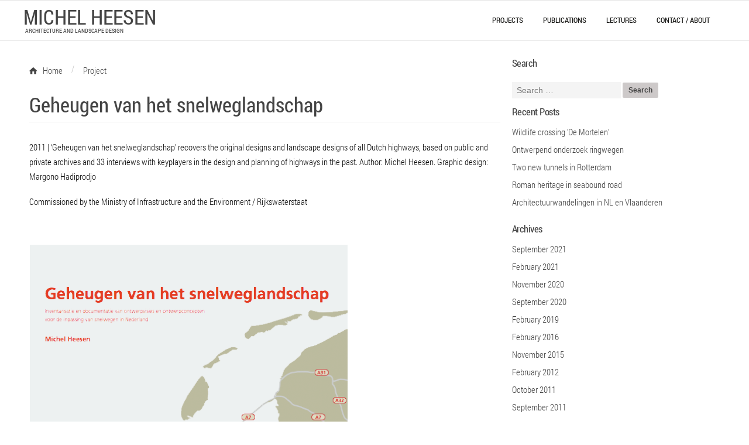

--- FILE ---
content_type: text/html; charset=UTF-8
request_url: https://www.michelheesen.nl/book-on-the-history-of-landscape-design-of-dutch-highways/
body_size: 5398
content:
<!DOCTYPE html>
<!--[if IE 7]>
<html class="ie ie7" lang="en-US">
<![endif]-->
<!--[if IE 8]>
<html class="ie ie8" lang="en-US">
<![endif]-->
<!--[if !(IE 7) | !(IE 8) ]><!-->
<html lang="en-US">
<!--<![endif]-->
<head>
	<meta http-equiv="content-type" content="text/html; charset=UTF-8" />
	<meta name="viewport" content="width=device-width" />
	<title>Geheugen van het snelweglandschap | </title>
	<link rel="pingback" href="https://www.michelheesen.nl/xmlrpc.php" />
	<title>Geheugen van het snelweglandschap &#8211; MICHEL HEESEN </title>
<meta name='robots' content='max-image-preview:large' />
<link rel="alternate" type="application/rss+xml" title="MICHEL HEESEN  &raquo; Feed" href="https://www.michelheesen.nl/feed/" />
<link rel="alternate" type="application/rss+xml" title="MICHEL HEESEN  &raquo; Comments Feed" href="https://www.michelheesen.nl/comments/feed/" />
<script type="text/javascript">
window._wpemojiSettings = {"baseUrl":"https:\/\/s.w.org\/images\/core\/emoji\/14.0.0\/72x72\/","ext":".png","svgUrl":"https:\/\/s.w.org\/images\/core\/emoji\/14.0.0\/svg\/","svgExt":".svg","source":{"concatemoji":"https:\/\/www.michelheesen.nl\/wp-includes\/js\/wp-emoji-release.min.js?ver=6.1.9"}};
/*! This file is auto-generated */
!function(e,a,t){var n,r,o,i=a.createElement("canvas"),p=i.getContext&&i.getContext("2d");function s(e,t){var a=String.fromCharCode,e=(p.clearRect(0,0,i.width,i.height),p.fillText(a.apply(this,e),0,0),i.toDataURL());return p.clearRect(0,0,i.width,i.height),p.fillText(a.apply(this,t),0,0),e===i.toDataURL()}function c(e){var t=a.createElement("script");t.src=e,t.defer=t.type="text/javascript",a.getElementsByTagName("head")[0].appendChild(t)}for(o=Array("flag","emoji"),t.supports={everything:!0,everythingExceptFlag:!0},r=0;r<o.length;r++)t.supports[o[r]]=function(e){if(p&&p.fillText)switch(p.textBaseline="top",p.font="600 32px Arial",e){case"flag":return s([127987,65039,8205,9895,65039],[127987,65039,8203,9895,65039])?!1:!s([55356,56826,55356,56819],[55356,56826,8203,55356,56819])&&!s([55356,57332,56128,56423,56128,56418,56128,56421,56128,56430,56128,56423,56128,56447],[55356,57332,8203,56128,56423,8203,56128,56418,8203,56128,56421,8203,56128,56430,8203,56128,56423,8203,56128,56447]);case"emoji":return!s([129777,127995,8205,129778,127999],[129777,127995,8203,129778,127999])}return!1}(o[r]),t.supports.everything=t.supports.everything&&t.supports[o[r]],"flag"!==o[r]&&(t.supports.everythingExceptFlag=t.supports.everythingExceptFlag&&t.supports[o[r]]);t.supports.everythingExceptFlag=t.supports.everythingExceptFlag&&!t.supports.flag,t.DOMReady=!1,t.readyCallback=function(){t.DOMReady=!0},t.supports.everything||(n=function(){t.readyCallback()},a.addEventListener?(a.addEventListener("DOMContentLoaded",n,!1),e.addEventListener("load",n,!1)):(e.attachEvent("onload",n),a.attachEvent("onreadystatechange",function(){"complete"===a.readyState&&t.readyCallback()})),(e=t.source||{}).concatemoji?c(e.concatemoji):e.wpemoji&&e.twemoji&&(c(e.twemoji),c(e.wpemoji)))}(window,document,window._wpemojiSettings);
</script>
<style type="text/css">
img.wp-smiley,
img.emoji {
	display: inline !important;
	border: none !important;
	box-shadow: none !important;
	height: 1em !important;
	width: 1em !important;
	margin: 0 0.07em !important;
	vertical-align: -0.1em !important;
	background: none !important;
	padding: 0 !important;
}
</style>
	<link rel='stylesheet' id='wp-block-library-css' href='https://www.michelheesen.nl/wp-includes/css/dist/block-library/style.min.css?ver=6.1.9' type='text/css' media='all' />
<link rel='stylesheet' id='classic-theme-styles-css' href='https://www.michelheesen.nl/wp-includes/css/classic-themes.min.css?ver=1' type='text/css' media='all' />
<style id='global-styles-inline-css' type='text/css'>
body{--wp--preset--color--black: #000000;--wp--preset--color--cyan-bluish-gray: #abb8c3;--wp--preset--color--white: #ffffff;--wp--preset--color--pale-pink: #f78da7;--wp--preset--color--vivid-red: #cf2e2e;--wp--preset--color--luminous-vivid-orange: #ff6900;--wp--preset--color--luminous-vivid-amber: #fcb900;--wp--preset--color--light-green-cyan: #7bdcb5;--wp--preset--color--vivid-green-cyan: #00d084;--wp--preset--color--pale-cyan-blue: #8ed1fc;--wp--preset--color--vivid-cyan-blue: #0693e3;--wp--preset--color--vivid-purple: #9b51e0;--wp--preset--gradient--vivid-cyan-blue-to-vivid-purple: linear-gradient(135deg,rgba(6,147,227,1) 0%,rgb(155,81,224) 100%);--wp--preset--gradient--light-green-cyan-to-vivid-green-cyan: linear-gradient(135deg,rgb(122,220,180) 0%,rgb(0,208,130) 100%);--wp--preset--gradient--luminous-vivid-amber-to-luminous-vivid-orange: linear-gradient(135deg,rgba(252,185,0,1) 0%,rgba(255,105,0,1) 100%);--wp--preset--gradient--luminous-vivid-orange-to-vivid-red: linear-gradient(135deg,rgba(255,105,0,1) 0%,rgb(207,46,46) 100%);--wp--preset--gradient--very-light-gray-to-cyan-bluish-gray: linear-gradient(135deg,rgb(238,238,238) 0%,rgb(169,184,195) 100%);--wp--preset--gradient--cool-to-warm-spectrum: linear-gradient(135deg,rgb(74,234,220) 0%,rgb(151,120,209) 20%,rgb(207,42,186) 40%,rgb(238,44,130) 60%,rgb(251,105,98) 80%,rgb(254,248,76) 100%);--wp--preset--gradient--blush-light-purple: linear-gradient(135deg,rgb(255,206,236) 0%,rgb(152,150,240) 100%);--wp--preset--gradient--blush-bordeaux: linear-gradient(135deg,rgb(254,205,165) 0%,rgb(254,45,45) 50%,rgb(107,0,62) 100%);--wp--preset--gradient--luminous-dusk: linear-gradient(135deg,rgb(255,203,112) 0%,rgb(199,81,192) 50%,rgb(65,88,208) 100%);--wp--preset--gradient--pale-ocean: linear-gradient(135deg,rgb(255,245,203) 0%,rgb(182,227,212) 50%,rgb(51,167,181) 100%);--wp--preset--gradient--electric-grass: linear-gradient(135deg,rgb(202,248,128) 0%,rgb(113,206,126) 100%);--wp--preset--gradient--midnight: linear-gradient(135deg,rgb(2,3,129) 0%,rgb(40,116,252) 100%);--wp--preset--duotone--dark-grayscale: url('#wp-duotone-dark-grayscale');--wp--preset--duotone--grayscale: url('#wp-duotone-grayscale');--wp--preset--duotone--purple-yellow: url('#wp-duotone-purple-yellow');--wp--preset--duotone--blue-red: url('#wp-duotone-blue-red');--wp--preset--duotone--midnight: url('#wp-duotone-midnight');--wp--preset--duotone--magenta-yellow: url('#wp-duotone-magenta-yellow');--wp--preset--duotone--purple-green: url('#wp-duotone-purple-green');--wp--preset--duotone--blue-orange: url('#wp-duotone-blue-orange');--wp--preset--font-size--small: 13px;--wp--preset--font-size--medium: 20px;--wp--preset--font-size--large: 36px;--wp--preset--font-size--x-large: 42px;--wp--preset--spacing--20: 0.44rem;--wp--preset--spacing--30: 0.67rem;--wp--preset--spacing--40: 1rem;--wp--preset--spacing--50: 1.5rem;--wp--preset--spacing--60: 2.25rem;--wp--preset--spacing--70: 3.38rem;--wp--preset--spacing--80: 5.06rem;}:where(.is-layout-flex){gap: 0.5em;}body .is-layout-flow > .alignleft{float: left;margin-inline-start: 0;margin-inline-end: 2em;}body .is-layout-flow > .alignright{float: right;margin-inline-start: 2em;margin-inline-end: 0;}body .is-layout-flow > .aligncenter{margin-left: auto !important;margin-right: auto !important;}body .is-layout-constrained > .alignleft{float: left;margin-inline-start: 0;margin-inline-end: 2em;}body .is-layout-constrained > .alignright{float: right;margin-inline-start: 2em;margin-inline-end: 0;}body .is-layout-constrained > .aligncenter{margin-left: auto !important;margin-right: auto !important;}body .is-layout-constrained > :where(:not(.alignleft):not(.alignright):not(.alignfull)){max-width: var(--wp--style--global--content-size);margin-left: auto !important;margin-right: auto !important;}body .is-layout-constrained > .alignwide{max-width: var(--wp--style--global--wide-size);}body .is-layout-flex{display: flex;}body .is-layout-flex{flex-wrap: wrap;align-items: center;}body .is-layout-flex > *{margin: 0;}:where(.wp-block-columns.is-layout-flex){gap: 2em;}.has-black-color{color: var(--wp--preset--color--black) !important;}.has-cyan-bluish-gray-color{color: var(--wp--preset--color--cyan-bluish-gray) !important;}.has-white-color{color: var(--wp--preset--color--white) !important;}.has-pale-pink-color{color: var(--wp--preset--color--pale-pink) !important;}.has-vivid-red-color{color: var(--wp--preset--color--vivid-red) !important;}.has-luminous-vivid-orange-color{color: var(--wp--preset--color--luminous-vivid-orange) !important;}.has-luminous-vivid-amber-color{color: var(--wp--preset--color--luminous-vivid-amber) !important;}.has-light-green-cyan-color{color: var(--wp--preset--color--light-green-cyan) !important;}.has-vivid-green-cyan-color{color: var(--wp--preset--color--vivid-green-cyan) !important;}.has-pale-cyan-blue-color{color: var(--wp--preset--color--pale-cyan-blue) !important;}.has-vivid-cyan-blue-color{color: var(--wp--preset--color--vivid-cyan-blue) !important;}.has-vivid-purple-color{color: var(--wp--preset--color--vivid-purple) !important;}.has-black-background-color{background-color: var(--wp--preset--color--black) !important;}.has-cyan-bluish-gray-background-color{background-color: var(--wp--preset--color--cyan-bluish-gray) !important;}.has-white-background-color{background-color: var(--wp--preset--color--white) !important;}.has-pale-pink-background-color{background-color: var(--wp--preset--color--pale-pink) !important;}.has-vivid-red-background-color{background-color: var(--wp--preset--color--vivid-red) !important;}.has-luminous-vivid-orange-background-color{background-color: var(--wp--preset--color--luminous-vivid-orange) !important;}.has-luminous-vivid-amber-background-color{background-color: var(--wp--preset--color--luminous-vivid-amber) !important;}.has-light-green-cyan-background-color{background-color: var(--wp--preset--color--light-green-cyan) !important;}.has-vivid-green-cyan-background-color{background-color: var(--wp--preset--color--vivid-green-cyan) !important;}.has-pale-cyan-blue-background-color{background-color: var(--wp--preset--color--pale-cyan-blue) !important;}.has-vivid-cyan-blue-background-color{background-color: var(--wp--preset--color--vivid-cyan-blue) !important;}.has-vivid-purple-background-color{background-color: var(--wp--preset--color--vivid-purple) !important;}.has-black-border-color{border-color: var(--wp--preset--color--black) !important;}.has-cyan-bluish-gray-border-color{border-color: var(--wp--preset--color--cyan-bluish-gray) !important;}.has-white-border-color{border-color: var(--wp--preset--color--white) !important;}.has-pale-pink-border-color{border-color: var(--wp--preset--color--pale-pink) !important;}.has-vivid-red-border-color{border-color: var(--wp--preset--color--vivid-red) !important;}.has-luminous-vivid-orange-border-color{border-color: var(--wp--preset--color--luminous-vivid-orange) !important;}.has-luminous-vivid-amber-border-color{border-color: var(--wp--preset--color--luminous-vivid-amber) !important;}.has-light-green-cyan-border-color{border-color: var(--wp--preset--color--light-green-cyan) !important;}.has-vivid-green-cyan-border-color{border-color: var(--wp--preset--color--vivid-green-cyan) !important;}.has-pale-cyan-blue-border-color{border-color: var(--wp--preset--color--pale-cyan-blue) !important;}.has-vivid-cyan-blue-border-color{border-color: var(--wp--preset--color--vivid-cyan-blue) !important;}.has-vivid-purple-border-color{border-color: var(--wp--preset--color--vivid-purple) !important;}.has-vivid-cyan-blue-to-vivid-purple-gradient-background{background: var(--wp--preset--gradient--vivid-cyan-blue-to-vivid-purple) !important;}.has-light-green-cyan-to-vivid-green-cyan-gradient-background{background: var(--wp--preset--gradient--light-green-cyan-to-vivid-green-cyan) !important;}.has-luminous-vivid-amber-to-luminous-vivid-orange-gradient-background{background: var(--wp--preset--gradient--luminous-vivid-amber-to-luminous-vivid-orange) !important;}.has-luminous-vivid-orange-to-vivid-red-gradient-background{background: var(--wp--preset--gradient--luminous-vivid-orange-to-vivid-red) !important;}.has-very-light-gray-to-cyan-bluish-gray-gradient-background{background: var(--wp--preset--gradient--very-light-gray-to-cyan-bluish-gray) !important;}.has-cool-to-warm-spectrum-gradient-background{background: var(--wp--preset--gradient--cool-to-warm-spectrum) !important;}.has-blush-light-purple-gradient-background{background: var(--wp--preset--gradient--blush-light-purple) !important;}.has-blush-bordeaux-gradient-background{background: var(--wp--preset--gradient--blush-bordeaux) !important;}.has-luminous-dusk-gradient-background{background: var(--wp--preset--gradient--luminous-dusk) !important;}.has-pale-ocean-gradient-background{background: var(--wp--preset--gradient--pale-ocean) !important;}.has-electric-grass-gradient-background{background: var(--wp--preset--gradient--electric-grass) !important;}.has-midnight-gradient-background{background: var(--wp--preset--gradient--midnight) !important;}.has-small-font-size{font-size: var(--wp--preset--font-size--small) !important;}.has-medium-font-size{font-size: var(--wp--preset--font-size--medium) !important;}.has-large-font-size{font-size: var(--wp--preset--font-size--large) !important;}.has-x-large-font-size{font-size: var(--wp--preset--font-size--x-large) !important;}
.wp-block-navigation a:where(:not(.wp-element-button)){color: inherit;}
:where(.wp-block-columns.is-layout-flex){gap: 2em;}
.wp-block-pullquote{font-size: 1.5em;line-height: 1.6;}
</style>
<link rel='stylesheet' id='codium_now-style-css' href='https://www.michelheesen.nl/wp-content/themes/codium-now/style.css?ver=2014-11-22' type='text/css' media='all' />
<script type='text/javascript' src='https://www.michelheesen.nl/wp-includes/js/jquery/jquery.min.js?ver=3.6.1' id='jquery-core-js'></script>
<script type='text/javascript' src='https://www.michelheesen.nl/wp-includes/js/jquery/jquery-migrate.min.js?ver=3.3.2' id='jquery-migrate-js'></script>
<link rel="https://api.w.org/" href="https://www.michelheesen.nl/wp-json/" /><link rel="alternate" type="application/json" href="https://www.michelheesen.nl/wp-json/wp/v2/posts/311" /><link rel="EditURI" type="application/rsd+xml" title="RSD" href="https://www.michelheesen.nl/xmlrpc.php?rsd" />
<link rel="wlwmanifest" type="application/wlwmanifest+xml" href="https://www.michelheesen.nl/wp-includes/wlwmanifest.xml" />
<meta name="generator" content="WordPress 6.1.9" />
<link rel="canonical" href="https://www.michelheesen.nl/book-on-the-history-of-landscape-design-of-dutch-highways/" />
<link rel='shortlink' href='https://www.michelheesen.nl/?p=311' />
<link rel="alternate" type="application/json+oembed" href="https://www.michelheesen.nl/wp-json/oembed/1.0/embed?url=https%3A%2F%2Fwww.michelheesen.nl%2Fbook-on-the-history-of-landscape-design-of-dutch-highways%2F" />
<link rel="alternate" type="text/xml+oembed" href="https://www.michelheesen.nl/wp-json/oembed/1.0/embed?url=https%3A%2F%2Fwww.michelheesen.nl%2Fbook-on-the-history-of-landscape-design-of-dutch-highways%2F&#038;format=xml" />
<style type="text/css">
	h1.blogtitle a,.blogtitle a,.description,.menu-toggle:before, .search-toggle:before,.site-navigation a { color:#444; }
	.site-navigation a:hover { background:#444; }    
</style>
<link rel="icon" href="https://www.michelheesen.nl/wp-content/uploads/cropped-LOGO-MICHEL-HEESEN-e1667315258296-150x150.jpg" sizes="32x32" />
<link rel="icon" href="https://www.michelheesen.nl/wp-content/uploads/cropped-LOGO-MICHEL-HEESEN-e1667315258296.jpg" sizes="192x192" />
<link rel="apple-touch-icon" href="https://www.michelheesen.nl/wp-content/uploads/cropped-LOGO-MICHEL-HEESEN-e1667315258296.jpg" />
<meta name="msapplication-TileImage" content="https://www.michelheesen.nl/wp-content/uploads/cropped-LOGO-MICHEL-HEESEN-e1667315258296.jpg" />
</head>
<body class="post-template-default single single-post postid-311 single-format-standard wp-custom-logo" >
	<div id="wrapperimage" class="headerimage">
	</div>
    <div id="wrapperpub" class="header">
		<div id="header" class="container">
			<div id="mainlogo" class="">
				<div id="blog-title" class="blogtitle"><a href="https://www.michelheesen.nl/" title="MICHEL HEESEN ">MICHEL HEESEN </a></div>
				<div class="description">ARCHITECTURE AND LANDSCAPE DESIGN </div>
			</div>
            <div class="mobileoff">
            <nav id="primary-navigation-mobileoff" class="site-navigation primary-navigation-mobileoff" role="navigation">
				<div class="menu-menu-container"><ul id="menu-menu" class="nav-menu-mobileoff"><li id="menu-item-467" class="menu-item menu-item-type-post_type menu-item-object-page menu-item-467"><a href="https://www.michelheesen.nl/projects-2/">Projects</a></li>
<li id="menu-item-74" class="menu-item menu-item-type-post_type menu-item-object-page menu-item-74"><a href="https://www.michelheesen.nl/publications/">Publications</a></li>
<li id="menu-item-71" class="menu-item menu-item-type-post_type menu-item-object-page menu-item-71"><a href="https://www.michelheesen.nl/lectures/">Lectures</a></li>
<li id="menu-item-15" class="menu-item menu-item-type-post_type menu-item-object-page menu-item-15"><a href="https://www.michelheesen.nl/about-contact/">Contact / About</a></li>
</ul></div>			</nav>
            </div>    
			<div class="mobileon">
            <nav id="primary-navigation" class="site-navigation primary-navigation" role="navigation">
				<button class="menu-toggle">Primary Menu</button>
                <div class="clear"></div>
				<div class="menu-menu-container"><ul id="menu-menu-1" class="nav-menu"><li class="menu-item menu-item-type-post_type menu-item-object-page menu-item-467"><a href="https://www.michelheesen.nl/projects-2/">Projects</a></li>
<li class="menu-item menu-item-type-post_type menu-item-object-page menu-item-74"><a href="https://www.michelheesen.nl/publications/">Publications</a></li>
<li class="menu-item menu-item-type-post_type menu-item-object-page menu-item-71"><a href="https://www.michelheesen.nl/lectures/">Lectures</a></li>
<li class="menu-item menu-item-type-post_type menu-item-object-page menu-item-15"><a href="https://www.michelheesen.nl/about-contact/">Contact / About</a></li>
</ul></div>			</nav>
            </div>    
		</div>
		<!--  #header -->	
	</div>
	<!--  #wrapperpub -->	
	<div class="clear"></div>
	<div id="wrapper" class="container">
	<div class="clear"></div><div id="container">
	<div id="content" class="eleven columns">
				<div id="post-311" class="post-311 post type-post status-publish format-standard has-post-thumbnail hentry category-project">
			<div class="dp100">
				<div class="item">
					<div id="top" class="dp100 breadcrumbs-one entrycontent">
						<ul id="breadcrumbs-one">
							<li>
								<div style="display:inline" itemscope itemtype="http://data-vocabulary.org/Breadcrumb">
									<a href="https://www.michelheesen.nl/" itemprop="url">
										<div class="homebutton"><span itemprop="title">Home</span></div>
									</a>
								</div>
							</li>
														<li class="divider">/</li>
							<li>
								<div style="display:inline" itemscope itemtype="http://data-vocabulary.org/Breadcrumb"><a href="https://www.michelheesen.nl/category/project/" itemprop="url"><span itemprop="title">Project</span></a></div>
							</li>
													</ul>
					</div>
				</div>
				<div class="clear"></div>
				<div class="entry-content">
					<div class="dp100 postlink">
						<h1 class="entry-title">Geheugen van het snelweglandschap</h1>						<div class="hr"></div>
						<p>2011 | &#8216;Geheugen van het snelweglandschap&#8217; recovers the original designs and landscape designs of all Dutch highways, based on public and private archives and 33 interviews with keyplayers in the design and planning of highways in the past. Author: Michel Heesen. Graphic design: Margono Hadiprodjo</p>
<p>Commissioned by the Ministry of Infrastructure and the Environment / Rijkswaterstaat</p>
<p> </p>


<figure class="wp-block-image size-full"><a href="https://www.michelheesen.nl/wp-content/uploads/cover-Geheugen-vierkanter.png"><img decoding="async" width="543" height="477" src="https://www.michelheesen.nl/wp-content/uploads/cover-Geheugen-vierkanter.png" alt="" class="wp-image-178" srcset="https://www.michelheesen.nl/wp-content/uploads/cover-Geheugen-vierkanter.png 543w, https://www.michelheesen.nl/wp-content/uploads/cover-Geheugen-vierkanter-300x264.png 300w" sizes="(max-width: 543px) 100vw, 543px" /></a><figcaption class="wp-element-caption">Book: Highway design</figcaption></figure>
						<div class="clear"></div>
                        						<div class="entry-meta">
							<span class="meta-prep meta-prep-author">Posted on</span> <a href="https://www.michelheesen.nl/book-on-the-history-of-landscape-design-of-dutch-highways/" title="11:21" rel="bookmark"><span class="entry-date">October 12, 2009</span></a> <span class="meta-sep">by</span> <span class="author vcard"><a class="url fn n" href="https://www.michelheesen.nl/author/michelheesen-nl/" title="View all posts by michelheesen.nl" rel="author">michelheesen.nl</a></span>.							This entry was posted in <a href="https://www.michelheesen.nl/category/project/" rel="category tag">Project</a>. Bookmark the <a href="https://www.michelheesen.nl/book-on-the-history-of-landscape-design-of-dutch-highways/" title="Permalink to Geheugen van het snelweglandschap" rel="bookmark">permalink</a>.	
													</div>
						<div class="clear"></div>
						<div class="hr"></div>
						<div id="nav-below" class="navigation">
							<div class="nav-previous"><a href="https://www.michelheesen.nl/highway-e75/" rel="prev"><span class="meta-nav-left"></span> European Highway E75</a></div>
							<div class="nav-next"><a href="https://www.michelheesen.nl/1st-prize-spatial-strategy-rotterdam/" rel="next">1st prize spatial strategy Rotterdam <span class="meta-nav-right"></span></a></div>
						</div>
						<div class="clear"></div>
						<div class="hr"></div>
						<div id="comments" class="comments-area">
		</div>
<!-- #comments --> 
					</div>
				</div>
			</div>
		</div>
	</div>
</div>
<div id="primary" class="sidebar five columns entry-content">

	<ul class="">
			
        <h3 class="widgettitlesidebar">Search</h3>
            <form role="search" method="get" class="search-form" action="/">
				<label>
					<span class="screen-reader-text">Search for:</span>
					<input type="search" class="search-field" placeholder="Search &hellip;" value="" name="s" title="Search for:" />
				</label>
				<input type="submit" class="search-submit" value="Search" />
			</form>
        <div class="clear"></div>
        
        <h3 class="widgettitlesidebar">Recent Posts</h3>
            <ul>
            <li><a href="https://www.michelheesen.nl/?p=661">Wildlife crossing 'De Mortelen'</a> </li> <li><a href="https://www.michelheesen.nl/?p=659">Ontwerpend onderzoek ringwegen</a> </li> <li><a href="https://www.michelheesen.nl/?p=671">Two new tunnels in Rotterdam</a> </li> <li><a href="https://www.michelheesen.nl/?p=674">Roman heritage in seabound road</a> </li> <li><a href="https://www.michelheesen.nl/?p=668">Architectuurwandelingen in NL en Vlaanderen</a> </li>             </ul>
        
        <h3 class="widgettitlesidebar">Archives</h3>
            <ul>
            	<li><a href='https://www.michelheesen.nl/2021/09/'>September 2021</a></li>
	<li><a href='https://www.michelheesen.nl/2021/02/'>February 2021</a></li>
	<li><a href='https://www.michelheesen.nl/2020/11/'>November 2020</a></li>
	<li><a href='https://www.michelheesen.nl/2020/09/'>September 2020</a></li>
	<li><a href='https://www.michelheesen.nl/2019/02/'>February 2019</a></li>
	<li><a href='https://www.michelheesen.nl/2016/02/'>February 2016</a></li>
	<li><a href='https://www.michelheesen.nl/2015/11/'>November 2015</a></li>
	<li><a href='https://www.michelheesen.nl/2012/02/'>February 2012</a></li>
	<li><a href='https://www.michelheesen.nl/2011/10/'>October 2011</a></li>
	<li><a href='https://www.michelheesen.nl/2011/09/'>September 2011</a></li>
	<li><a href='https://www.michelheesen.nl/2010/03/'>March 2010</a></li>
	<li><a href='https://www.michelheesen.nl/2009/10/'>October 2009</a></li>
	<li><a href='https://www.michelheesen.nl/2009/01/'>January 2009</a></li>
	<li><a href='https://www.michelheesen.nl/2008/03/'>March 2008</a></li>
	<li><a href='https://www.michelheesen.nl/2008/02/'>February 2008</a></li>
	<li><a href='https://www.michelheesen.nl/2007/05/'>May 2007</a></li>
	<li><a href='https://www.michelheesen.nl/2006/03/'>March 2006</a></li>
 
	       </ul>
        <div class="clear"></div>
		
        <h3 class="widgettitlesidebar">Meta</h3>
            <ul>
                        <li><a href="https://www.michelheesen.nl/wp-login.php">Log in</a></li>
                        </ul>
        <div class="clear"></div>
        
        
    </ul>
</div>
<!-- #primary .sidebar --></div>
<div id="footer">
<div id="wrapperfooter" class="container">
<div id="" class="entry-content">
    <div class="clear"></div>
<div class="credits entry-content-footer">Powered by <a href="http://wordpress.org" title="WordPress"><span class="wordpress"></span></a></div><script type='text/javascript' src='https://www.michelheesen.nl/wp-content/themes/codium-now/js/menu.js?ver=20140630' id='codium_now-script-js'></script>
</div> 
</div> 
</div>
</body>
</html>

--- FILE ---
content_type: application/javascript
request_url: https://www.michelheesen.nl/wp-content/themes/codium-now/js/menu.js?ver=20140630
body_size: 646
content:
/**
 * Theme functions file
 *
 * Contains handlers for navigation, accessibility, header sizing
 * footer widgets and Featured Content slider
 *
 */
( function( $ ) {
	var body    = $( 'body' ),
		_window = $( window );

	// Enable menu toggle for small screens.
	( function() {
		var nav = $( '#primary-navigation' ), button, menu;
		if ( ! nav ) {
			return;
		}

		button = nav.find( '.menu-toggle' );
		if ( ! button ) {
			return;
		}

		// Hide button if menu is missing or empty.
		menu = nav.find( '.nav-menu' );
		if ( ! menu || ! menu.children().length ) {
			button.hide();
			return;
		}

		$( '.menu-toggle' ).on( 'click.codium_light', function() {
			nav.toggleClass( 'toggled-on' );
		} );
	} )();

	

	$( function() {
		// Search toggle.
		$( '.search-toggle' ).on( 'click.codium_light', function( event ) {
			var that    = $( this ),
				wrapper = $( '.search-box-wrapper' );

			that.toggleClass( 'active' );
			wrapper.toggleClass( 'hide' );

			if ( that.is( '.active' ) || $( '.search-toggle .screen-reader-text' )[0] === event.target ) {
				wrapper.find( '.search-field' ).focus();
			}
		} );


		// Focus styles for menus.
		$( '.primary-navigation, .secondary-navigation' ).find( 'a' ).on( 'focus.codium_light blur.codium_light', function() {
			$( this ).parents().toggleClass( 'focus' );
		} );
	} );


} )( jQuery );

var sticky = document.querySelector('.header');
//var origOffsetY = sticky.offsetHeight;
var origOffsetY = sticky.offsetTop;

function onScroll(e) {
  window.scrollY >= origOffsetY ? sticky.classList.add('fixed') :
                                  sticky.classList.remove('fixed');
}

document.addEventListener('scroll', onScroll);

    
jQuery(document).ready(function(){
        // handle the mouseenter functionality
        jQuery(".img").mouseenter(function(){
            jQuery(this).addClass("hover");
        })
        // handle the mouseleave functionality
        .mouseleave(function(){
            jQuery(this).removeClass("hover");
        });
});    
